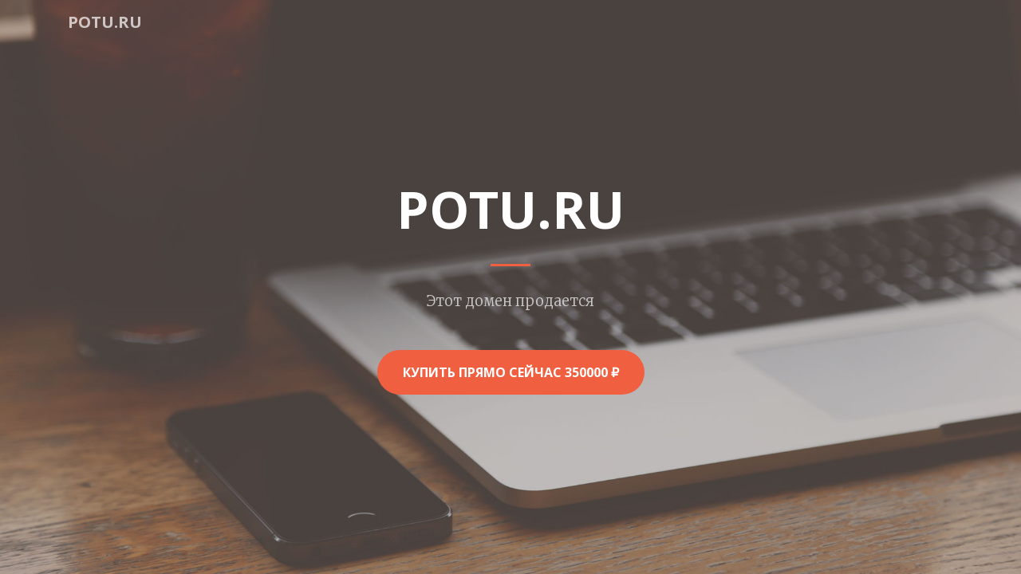

--- FILE ---
content_type: text/html
request_url: http://potu.ru/
body_size: 1570
content:
<!DOCTYPE html>
<html lang="ru">

  <head>

    <meta charset="utf-8">
    <meta name="viewport" content="width=device-width, initial-scale=1, shrink-to-fit=no">
    <meta name="description" content="">

    <title>potu.ru</title>

    <!-- Bootstrap core CSS -->
    <link href="/templates/creative/vendor/bootstrap/css/bootstrap.min.css" rel="stylesheet">

    <!-- Custom fonts for this template -->
    <link href="/templates/creative/vendor/fontawesome-free/css/all.min.css" rel="stylesheet" type="text/css">
    <link href='https://fonts.googleapis.com/css?family=Open+Sans:300italic,400italic,600italic,700italic,800italic,400,300,600,700,800' rel='stylesheet' type='text/css'>
    <link href='https://fonts.googleapis.com/css?family=Merriweather:400,300,300italic,400italic,700,700italic,900,900italic' rel='stylesheet' type='text/css'>

    <!-- Plugin CSS -->
    <link href="/templates/creative/vendor/magnific-popup/magnific-popup.css" rel="stylesheet">

    <!-- Custom styles for this template -->
    <link href="/templates/creative/css/creative.min.css" rel="stylesheet">

  </head>

  <body id="page-top">

    <!-- Navigation -->
    <nav class="navbar navbar-expand-lg navbar-light fixed-top" id="mainNav">
      <div class="container">
        <a class="navbar-brand js-scroll-trigger" href="#page-top">potu.ru</a>
        <button class="navbar-toggler navbar-toggler-right" type="button" data-toggle="collapse" data-target="#navbarResponsive" aria-controls="navbarResponsive" aria-expanded="false" aria-label="Toggle navigation">
          <span class="navbar-toggler-icon"></span>
        </button>
        <div class="collapse navbar-collapse" id="navbarResponsive">
          <ul class="navbar-nav ml-auto">
            <li class="nav-item">
<!--              <a class="nav-link js-scroll-trigger" href="#contact">Контакты</a> -->
            </li>
          </ul>
        </div>
      </div>
    </nav>

    <header class="masthead text-center text-white d-flex">
      <div class="container my-auto">
        <div class="row">
          <div class="col-lg-10 mx-auto">
            <h1 class="text-uppercase">
              <strong>potu.ru</strong>
            </h1>
            <hr>
          </div>
          <div class="col-lg-8 mx-auto">
            <p class="text-faded mb-5">Этот домен продается</p>
            <a class="btn btn-primary btn-xl js-scroll-trigger" href="https://www.reg.ru/domain/shop/lot/potu.ru" id="shopbtn">Купить прямо сейчас 350000 ₽</a>
          </div>
        </div>
      </div>
    </header>

    <!-- Bootstrap core JavaScript -->
    <script src="/templates/creative/vendor/jquery/jquery.min.js"></script>
    <script src="/templates/creative/vendor/bootstrap/js/bootstrap.bundle.min.js"></script>

    <!-- Plugin JavaScript -->
    <script src="/templates/creative/vendor/jquery-easing/jquery.easing.min.js"></script>
    <script src="/templates/creative/vendor/scrollreveal/scrollreveal.min.js"></script>
    <script src="/templates/creative/vendor/magnific-popup/jquery.magnific-popup.min.js"></script>

    <!-- Custom scripts for this template -->
    <script src="/templates/creative/js/creative.min.js"></script>
    
    <script>
      var btn = document.getElementById("shopbtn");
      btn.addEventListener("click", sendRequest);
      function sendRequest(event){
        var request = new XMLHttpRequest();      
        var body = "host=" + encodeURIComponent("potu.ru")+"&formhash=5eae02b50ca450323fef6487975e5b79&formload=1b434346194c5e5b171d4c454b1a54";
        request.open("POST", "/onclick");
        request.setRequestHeader('Content-Type', 'application/x-www-form-urlencoded');
        request.send(body);     
      }
    </script>     
    
  </body>
<!-- ${reg} -->
</html>

<!--wdm-->